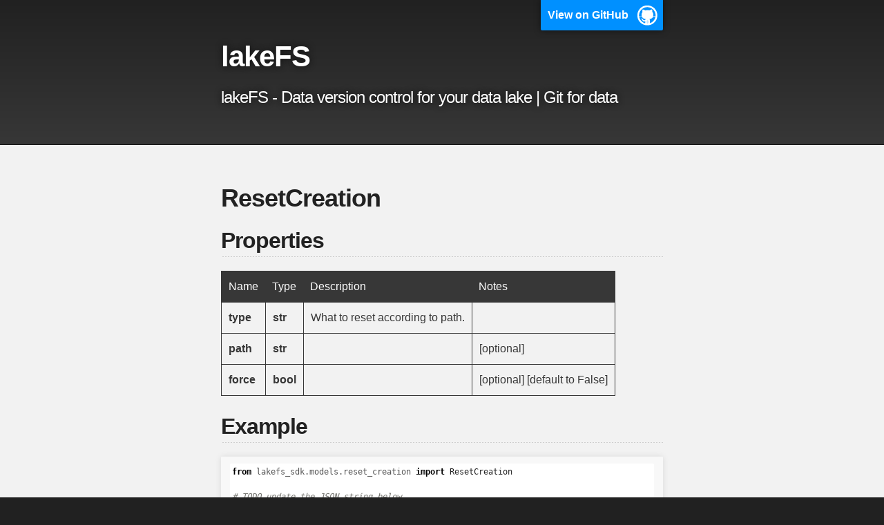

--- FILE ---
content_type: text/html; charset=utf-8
request_url: https://pydocs-sdk.lakefs.io/docs/ResetCreation.html
body_size: 1311
content:
<!DOCTYPE html>
<html lang="en-US">

  <head>
    <meta charset='utf-8'>
    <meta http-equiv="X-UA-Compatible" content="IE=edge">
    <meta name="viewport" content="width=device-width,maximum-scale=2">
    <link rel="stylesheet" type="text/css" media="screen" href="/assets/css/style.css?v=80b6c24541e657bdb5da2c508fa880812ec545f4">

<!-- Begin Jekyll SEO tag v2.8.0 -->
<title>ResetCreation | lakeFS</title>
<meta name="generator" content="Jekyll v3.10.0" />
<meta property="og:title" content="ResetCreation" />
<meta property="og:locale" content="en_US" />
<meta name="description" content="lakeFS - Data version control for your data lake Git for data" />
<meta property="og:description" content="lakeFS - Data version control for your data lake Git for data" />
<meta property="og:site_name" content="lakeFS" />
<meta property="og:type" content="website" />
<meta name="twitter:card" content="summary" />
<meta property="twitter:title" content="ResetCreation" />
<script type="application/ld+json">
{"@context":"https://schema.org","@type":"WebPage","description":"lakeFS - Data version control for your data lake Git for data","headline":"ResetCreation","url":"/docs/ResetCreation.html"}</script>
<!-- End Jekyll SEO tag -->

    <!-- start custom head snippets, customize with your own _includes/head-custom.html file -->

<!-- Setup Google Analytics -->



<!-- You can set your favicon here -->
<!-- link rel="shortcut icon" type="image/x-icon" href="/favicon.ico" -->

<!-- end custom head snippets -->

  </head>

  <body>

    <!-- HEADER -->
    <div id="header_wrap" class="outer">
        <header class="inner">
          
            <a id="forkme_banner" href="https://github.com/treeverse/lakeFS">View on GitHub</a>
          

          <h1 id="project_title">lakeFS</h1>
          <h2 id="project_tagline">lakeFS - Data version control for your data lake | Git for data</h2>

          
        </header>
    </div>

    <!-- MAIN CONTENT -->
    <div id="main_content_wrap" class="outer">
      <section id="main_content" class="inner">
        <h1 id="resetcreation">ResetCreation</h1>

<h2 id="properties">Properties</h2>

<table>
  <thead>
    <tr>
      <th>Name</th>
      <th>Type</th>
      <th>Description</th>
      <th>Notes</th>
    </tr>
  </thead>
  <tbody>
    <tr>
      <td><strong>type</strong></td>
      <td><strong>str</strong></td>
      <td>What to reset according to path.</td>
      <td> </td>
    </tr>
    <tr>
      <td><strong>path</strong></td>
      <td><strong>str</strong></td>
      <td> </td>
      <td>[optional]</td>
    </tr>
    <tr>
      <td><strong>force</strong></td>
      <td><strong>bool</strong></td>
      <td> </td>
      <td>[optional] [default to False]</td>
    </tr>
  </tbody>
</table>

<h2 id="example">Example</h2>

<div class="language-python highlighter-rouge"><div class="highlight"><pre class="highlight"><code><span class="kn">from</span> <span class="nn">lakefs_sdk.models.reset_creation</span> <span class="kn">import</span> <span class="n">ResetCreation</span>

<span class="c1"># TODO update the JSON string below
</span><span class="n">json</span> <span class="o">=</span> <span class="s">"{}"</span>
<span class="c1"># create an instance of ResetCreation from a JSON string
</span><span class="n">reset_creation_instance</span> <span class="o">=</span> <span class="n">ResetCreation</span><span class="p">.</span><span class="n">from_json</span><span class="p">(</span><span class="n">json</span><span class="p">)</span>
<span class="c1"># print the JSON string representation of the object
</span><span class="k">print</span> <span class="n">ResetCreation</span><span class="p">.</span><span class="n">to_json</span><span class="p">()</span>

<span class="c1"># convert the object into a dict
</span><span class="n">reset_creation_dict</span> <span class="o">=</span> <span class="n">reset_creation_instance</span><span class="p">.</span><span class="n">to_dict</span><span class="p">()</span>
<span class="c1"># create an instance of ResetCreation from a dict
</span><span class="n">reset_creation_form_dict</span> <span class="o">=</span> <span class="n">reset_creation</span><span class="p">.</span><span class="n">from_dict</span><span class="p">(</span><span class="n">reset_creation_dict</span><span class="p">)</span>
</code></pre></div></div>
<p><a href="/#documentation-for-models">[Back to Model list]</a> <a href="/#documentation-for-api-endpoints">[Back to API list]</a> <a href="/">[Back to README]</a></p>


      </section>
    </div>

    <!-- FOOTER  -->
    <div id="footer_wrap" class="outer">
      <footer class="inner">
        
        <p class="copyright">lakeFS maintained by <a href="https://github.com/treeverse">treeverse</a></p>
        
        <p>Published with <a href="https://pages.github.com">GitHub Pages</a></p>
      </footer>
    </div>
  </body>
</html>


--- FILE ---
content_type: text/css; charset=utf-8
request_url: https://pydocs-sdk.lakefs.io/assets/css/style.css?v=80b6c24541e657bdb5da2c508fa880812ec545f4
body_size: 1995
content:
.highlight table td { padding: 5px; }

.highlight table pre { margin: 0; }

.highlight .cm { color: #777772; font-style: italic; }

.highlight .cp { color: #797676; font-weight: bold; }

.highlight .c1 { color: #777772; font-style: italic; }

.highlight .cs { color: #797676; font-weight: bold; font-style: italic; }

.highlight .c, .highlight .cd { color: #777772; font-style: italic; }

.highlight .err { color: #a61717; background-color: #e3d2d2; }

.highlight .gd { color: #000000; background-color: #ffdddd; }

.highlight .ge { color: #000000; font-style: italic; }

.highlight .gr { color: #aa0000; }

.highlight .gh { color: #797676; }

.highlight .gi { color: #000000; background-color: #ddffdd; }

.highlight .go { color: #888888; }

.highlight .gp { color: #555555; }

.highlight .gs { font-weight: bold; }

.highlight .gu { color: #aaaaaa; }

.highlight .gt { color: #aa0000; }

.highlight .kc { color: #000000; font-weight: bold; }

.highlight .kd { color: #000000; font-weight: bold; }

.highlight .kn { color: #000000; font-weight: bold; }

.highlight .kp { color: #000000; font-weight: bold; }

.highlight .kr { color: #000000; font-weight: bold; }

.highlight .kt { color: #445588; font-weight: bold; }

.highlight .k, .highlight .kv { color: #000000; font-weight: bold; }

.highlight .mf { color: #009999; }

.highlight .mh { color: #009999; }

.highlight .il { color: #009999; }

.highlight .mi { color: #009999; }

.highlight .mo { color: #009999; }

.highlight .m, .highlight .mb, .highlight .mx { color: #009999; }

.highlight .sb { color: #d14; }

.highlight .sc { color: #d14; }

.highlight .sd { color: #d14; }

.highlight .s2 { color: #d14; }

.highlight .se { color: #d14; }

.highlight .sh { color: #d14; }

.highlight .si { color: #d14; }

.highlight .sx { color: #d14; }

.highlight .sr { color: #009926; }

.highlight .s1 { color: #d14; }

.highlight .ss { color: #990073; }

.highlight .s { color: #d14; }

.highlight .na { color: #008080; }

.highlight .bp { color: #797676; }

.highlight .nb { color: #0086B3; }

.highlight .nc { color: #445588; font-weight: bold; }

.highlight .no { color: #008080; }

.highlight .nd { color: #3c5d5d; font-weight: bold; }

.highlight .ni { color: #800080; }

.highlight .ne { color: #990000; font-weight: bold; }

.highlight .nf { color: #990000; font-weight: bold; }

.highlight .nl { color: #990000; font-weight: bold; }

.highlight .nn { color: #555555; }

.highlight .nt { color: #000080; }

.highlight .vc { color: #008080; }

.highlight .vg { color: #008080; }

.highlight .vi { color: #008080; }

.highlight .nv { color: #008080; }

.highlight .ow { color: #000000; font-weight: bold; }

.highlight .o { color: #000000; font-weight: bold; }

.highlight .w { color: #bbbbbb; }

.highlight { background-color: #f8f8f8; }

/*******************************************************************************
MeyerWeb Reset
*******************************************************************************/
html, body, div, span, applet, object, iframe, h1, h2, h3, h4, h5, h6, p, blockquote, pre, a, abbr, acronym, address, big, cite, code, del, dfn, em, img, ins, kbd, q, s, samp, small, strike, strong, sub, sup, tt, var, b, u, i, center, dl, dt, dd, ol, ul, li, fieldset, form, label, legend, table, caption, tbody, tfoot, thead, tr, th, td, article, aside, canvas, details, embed, figure, figcaption, footer, header, hgroup, menu, nav, output, ruby, section, summary, time, mark, audio, video { margin: 0; padding: 0; border: 0; font: inherit; vertical-align: baseline; }

/* HTML5 display-role reset for older browsers */
article, aside, details, figcaption, figure, footer, header, hgroup, menu, nav, section { display: block; }

ol, ul { list-style: none; }

table { border-collapse: collapse; border-spacing: 0; }

/*******************************************************************************
Theme Styles
*******************************************************************************/
body { box-sizing: border-box; color: #373737; background: #212121; font-size: 16px; font-family: 'Myriad Pro', Calibri, Helvetica, Arial, sans-serif; line-height: 1.5; -webkit-font-smoothing: antialiased; }

h1, h2, h3, h4, h5, h6 { margin: 10px 0; font-weight: 700; color: #222222; font-family: 'Lucida Grande', 'Calibri', Helvetica, Arial, sans-serif; letter-spacing: -1px; }

h1 { font-size: 36px; font-weight: 700; }

h2 { padding-bottom: 10px; font-size: 32px; background: url("../images/bg_hr.png") repeat-x bottom; }

h3 { font-size: 24px; }

h4 { font-size: 21px; }

h5 { font-size: 18px; }

h6 { font-size: 16px; }

p { margin: 10px 0 15px 0; }

footer p { color: #f2f2f2; }

a { text-decoration: none; color: #0F79D0; text-shadow: none; transition: color 0.5s ease; transition: text-shadow 0.5s ease; -webkit-transition: color 0.5s ease; -webkit-transition: text-shadow 0.5s ease; -moz-transition: color 0.5s ease; -moz-transition: text-shadow 0.5s ease; -o-transition: color 0.5s ease; -o-transition: text-shadow 0.5s ease; -ms-transition: color 0.5s ease; -ms-transition: text-shadow 0.5s ease; }

a:hover, a:focus { text-decoration: underline; }

footer a { color: #F2F2F2; text-decoration: underline; }

em, cite { font-style: italic; }

strong { font-weight: bold; }

img { position: relative; margin: 0 auto; max-width: 739px; padding: 5px; margin: 10px 0 10px 0; border: 1px solid #ebebeb; box-shadow: 0 0 5px #ebebeb; -webkit-box-shadow: 0 0 5px #ebebeb; -moz-box-shadow: 0 0 5px #ebebeb; -o-box-shadow: 0 0 5px #ebebeb; -ms-box-shadow: 0 0 5px #ebebeb; }

p img { display: inline; margin: 0; padding: 0; vertical-align: middle; text-align: center; border: none; }

pre, code { color: #222; background-color: #fff; font-family: Monaco, "Bitstream Vera Sans Mono", "Lucida Console", Terminal, monospace; font-size: 0.875em; border-radius: 2px; -moz-border-radius: 2px; -webkit-border-radius: 2px; }

pre { padding: 10px; box-shadow: 0 0 10px rgba(0, 0, 0, 0.1); overflow: auto; }

code { padding: 3px; margin: 0 3px; box-shadow: 0 0 10px rgba(0, 0, 0, 0.1); }

pre code { display: block; box-shadow: none; }

blockquote { color: #666; margin-bottom: 20px; padding: 0 0 0 20px; border-left: 3px solid #bbb; }

ul, ol, dl { margin-bottom: 15px; }

ul { list-style-position: inside; list-style: disc; padding-left: 20px; }

ol { list-style-position: inside; list-style: decimal; padding-left: 20px; }

dl dt { font-weight: bold; }

dl dd { padding-left: 20px; font-style: italic; }

dl p { padding-left: 20px; font-style: italic; }

hr { height: 1px; margin-bottom: 5px; border: none; background: url("../images/bg_hr.png") repeat-x center; }

table { border: 1px solid #373737; margin-bottom: 20px; text-align: left; }

th { font-family: 'Lucida Grande', 'Helvetica Neue', Helvetica, Arial, sans-serif; padding: 10px; background: #373737; color: #fff; }

td { padding: 10px; border: 1px solid #373737; }

form { background: #f2f2f2; padding: 20px; }

kbd { background-color: #fafbfc; border: 1px solid #c6cbd1; border-bottom-color: #959da5; border-radius: 3px; box-shadow: inset 0 -1px 0 #959da5; color: #444d56; display: inline-block; font-size: 11px; line-height: 11px; padding: 3px 5px; vertical-align: middle; }

/*******************************************************************************
Full-Width Styles
*******************************************************************************/
.outer { width: 100%; }

.inner { position: relative; max-width: 640px; padding: 20px 10px; margin: 0 auto; }

#forkme_banner { display: block; position: absolute; top: 0; right: 10px; z-index: 10; padding: 10px 50px 10px 10px; color: #fff; background: url("../images/blacktocat.png") #0090ff no-repeat 95% 50%; font-weight: 700; box-shadow: 0 0 10px rgba(0, 0, 0, 0.5); border-bottom-left-radius: 2px; border-bottom-right-radius: 2px; }

#header_wrap { background: #212121; background: -moz-linear-gradient(top, #373737, #212121); background: -webkit-linear-gradient(top, #373737, #212121); background: -ms-linear-gradient(top, #373737, #212121); background: -o-linear-gradient(top, #373737, #212121); background: linear-gradient(to top, #373737, #212121); }

#header_wrap .inner { padding: 50px 10px 30px 10px; }

#project_title { margin: 0; color: #fff; font-size: 42px; font-weight: 700; text-shadow: #111 0px 0px 10px; }

#project_tagline { color: #fff; font-size: 24px; font-weight: 300; background: none; text-shadow: #111 0px 0px 10px; }

#downloads { position: absolute; width: 210px; z-index: 10; bottom: -40px; right: 0; height: 70px; background: url("../images/icon_download.png") no-repeat 0% 90%; }

.zip_download_link { display: block; float: right; width: 90px; height: 70px; text-indent: -5000px; overflow: hidden; background: url(../images/sprite_download.png) no-repeat bottom left; }

.tar_download_link { display: block; float: right; width: 90px; height: 70px; text-indent: -5000px; overflow: hidden; background: url(../images/sprite_download.png) no-repeat bottom right; margin-left: 10px; }

.zip_download_link:hover { background: url(../images/sprite_download.png) no-repeat top left; }

.tar_download_link:hover { background: url(../images/sprite_download.png) no-repeat top right; }

#main_content_wrap { background: #f2f2f2; border-top: 1px solid #111; border-bottom: 1px solid #111; }

#main_content { padding-top: 40px; }

#footer_wrap { background: #212121; }

/*******************************************************************************
Small Device Styles
*******************************************************************************/
@media screen and (max-width: 992px) { img { max-width: 100%; } }
@media screen and (max-width: 480px) { body { font-size: 14px; }
  #downloads { display: none; }
  .inner { min-width: 320px; max-width: 480px; }
  #project_title { font-size: 32px; }
  h1 { font-size: 28px; }
  h2 { font-size: 24px; }
  h3 { font-size: 21px; }
  h4 { font-size: 18px; }
  h5 { font-size: 14px; }
  h6 { font-size: 12px; }
  code, pre { font-size: 11px; } }
@media screen and (max-width: 320px) { body { font-size: 14px; }
  #downloads { display: none; }
  .inner { min-width: 240px; max-width: 320px; }
  #project_title { font-size: 28px; }
  h1 { font-size: 24px; }
  h2 { font-size: 21px; }
  h3 { font-size: 18px; }
  h4 { font-size: 16px; }
  h5 { font-size: 14px; }
  h6 { font-size: 12px; }
  code, pre { min-width: 240px; max-width: 320px; font-size: 11px; } }
